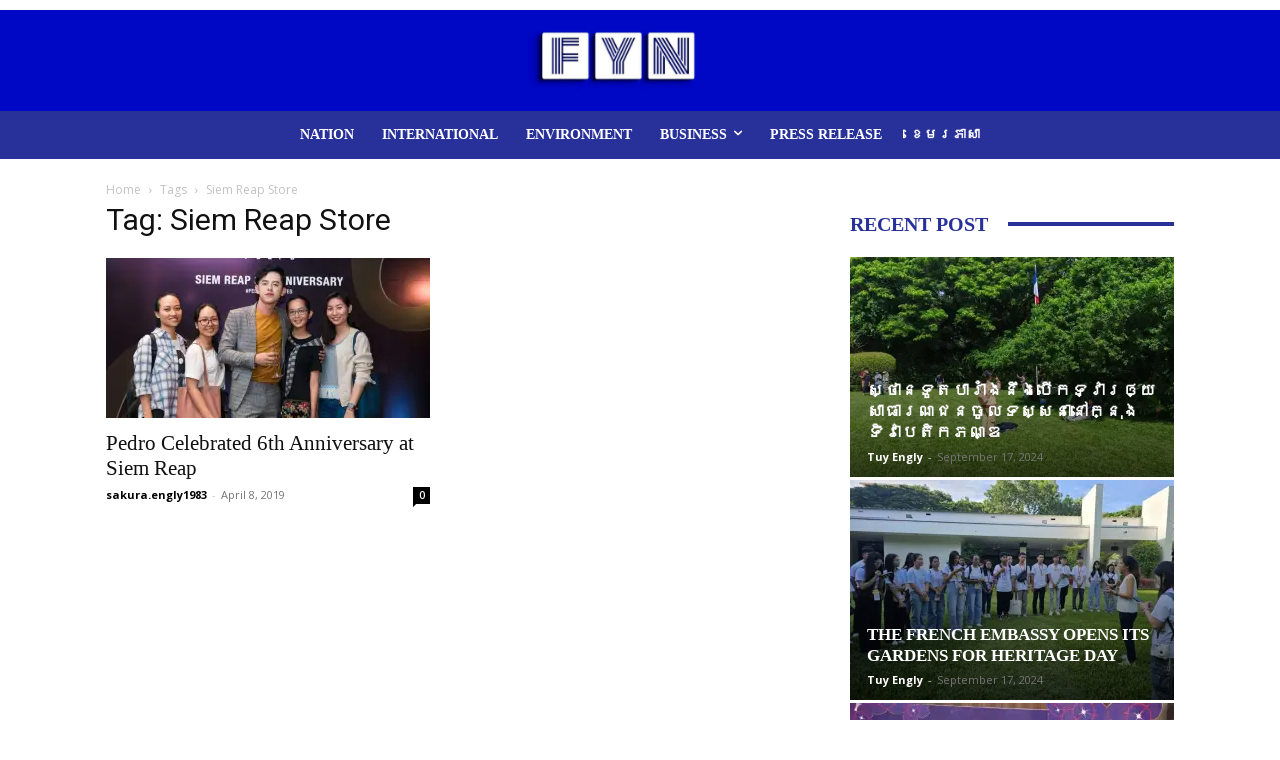

--- FILE ---
content_type: text/html; charset=utf-8
request_url: https://www.google.com/recaptcha/api2/aframe
body_size: 266
content:
<!DOCTYPE HTML><html><head><meta http-equiv="content-type" content="text/html; charset=UTF-8"></head><body><script nonce="Rr_2yXQmfO344lr1toPkvA">/** Anti-fraud and anti-abuse applications only. See google.com/recaptcha */ try{var clients={'sodar':'https://pagead2.googlesyndication.com/pagead/sodar?'};window.addEventListener("message",function(a){try{if(a.source===window.parent){var b=JSON.parse(a.data);var c=clients[b['id']];if(c){var d=document.createElement('img');d.src=c+b['params']+'&rc='+(localStorage.getItem("rc::a")?sessionStorage.getItem("rc::b"):"");window.document.body.appendChild(d);sessionStorage.setItem("rc::e",parseInt(sessionStorage.getItem("rc::e")||0)+1);localStorage.setItem("rc::h",'1769180459678');}}}catch(b){}});window.parent.postMessage("_grecaptcha_ready", "*");}catch(b){}</script></body></html>